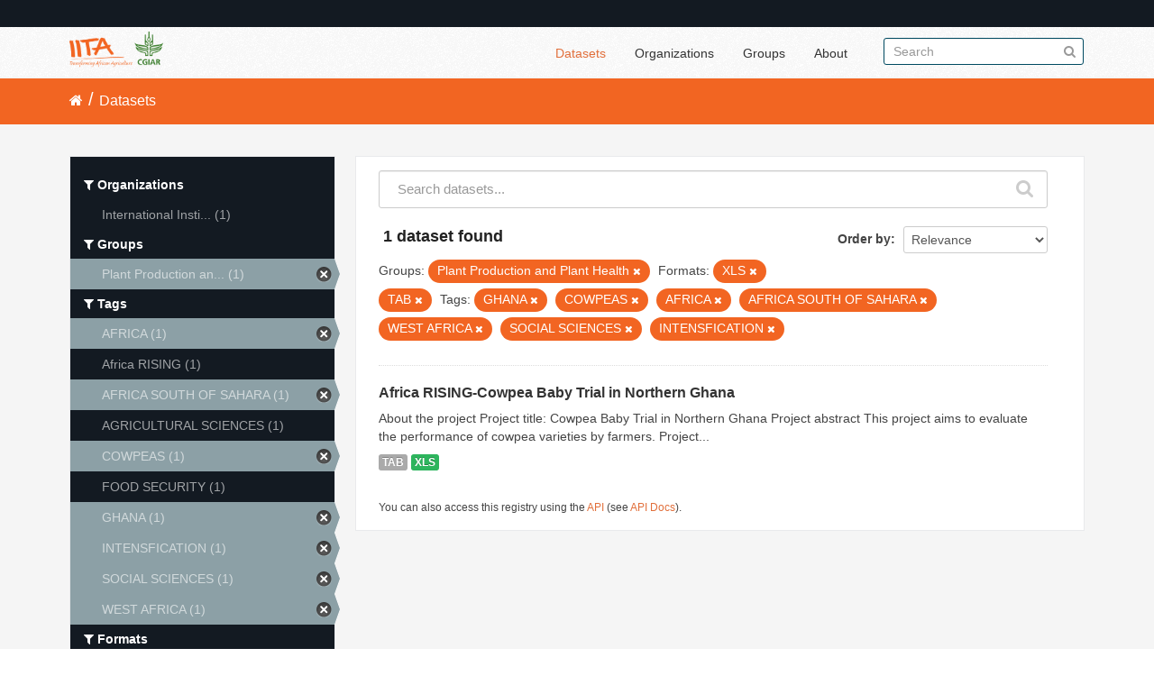

--- FILE ---
content_type: text/html; charset=utf-8
request_url: https://data.iita.org/dataset?res_format=XLS&tags=GHANA&tags=COWPEAS&tags=AFRICA&tags=AFRICA+SOUTH+OF+SAHARA&amp=&tags=WEST+AFRICA&tags=SOCIAL+SCIENCES&groups=plant-health-and-plant-production&tags=INTENSFICATION&res_format=TAB
body_size: 4462
content:
<!DOCTYPE html>
<!--[if IE 7]> <html lang="en" class="ie ie7"> <![endif]-->
<!--[if IE 8]> <html lang="en" class="ie ie8"> <![endif]-->
<!--[if IE 9]> <html lang="en" class="ie9"> <![endif]-->
<!--[if gt IE 8]><!--> <html lang="en"> <!--<![endif]-->
  <head>
    <!--[if lte ie 8]><script type="text/javascript" src="/fanstatic/vendor/:version:2021-07-02T10:38:27.55/html5.min.js"></script><![endif]-->
<link rel="stylesheet" type="text/css" href="/fanstatic/vendor/:version:2021-07-02T10:38:27.55/select2/select2.min.css" />
<link rel="stylesheet" type="text/css" href="/fanstatic/css/:version:2021-07-02T10:38:27.47/main.min.css" />
<link rel="stylesheet" type="text/css" href="/fanstatic/vendor/:version:2021-07-02T10:38:27.55/font-awesome/css/font-awesome.min.css" />

    <meta charset="utf-8" />
      <meta name="generator" content="ckan 2.7.11" />
      <meta name="viewport" content="width=device-width, initial-scale=1.0">
    <title>Datasets - IITA</title>

    
    
  <link rel="shortcut icon" href="/images/favicon.ico" />
    
  
    <script type="text/javascript">
  (function(i,s,o,g,r,a,m){i['GoogleAnalyticsObject']=r;i[r]=i[r]||function(){
  (i[r].q=i[r].q||[]).push(arguments)},i[r].l=1*new Date();a=s.createElement(o),
  m=s.getElementsByTagName(o)[0];a.async=1;a.src=g;m.parentNode.insertBefore(a,m)
  })(window,document,'script','//www.google-analytics.com/analytics.js','ga');

  ga('create', 'UA-87076356-1', 'auto', {'allowLinker': True});
  
  ga('require', 'linker');
  ga('linker:autoLink', [''] );
     
  ga('set', 'anonymizeIp', true);
  ga('send', 'pageview');
</script>
  

  
  
      
    
  <link rel="stylesheet" href="/restricted_theme.css" />

  <!-- <link rel="stylesheet" href="/css/iitatheming.css" /> -->
  <!-- <link rel="stylesheet" href="/css/iitamain.css" /> -->
  <link rel="stylesheet" href="/css/iitatheming.css" /> 


    
      
      
    
    
  </head>

  
  <body data-site-root="https://data.iita.org/" data-locale-root="https://data.iita.org/" >

    
    <div class="hide"><a href="#content">Skip to content</a></div>
  

  
    

  <header class="account-masthead">
    <div class="container">
      
        
          <nav class="account not-authed">
            <ul class="unstyled">
              
              <!--<li><a href="/user/login">Log in</a></li>-->
              
              
            </ul>
          </nav>
        
      
    </div>
  </header>

<header class="navbar navbar-static-top masthead">
  
    
  
  <div class="container">
    <button data-target=".nav-collapse" data-toggle="collapse" class="btn btn-navbar" type="button">
      <span class="fa fa-bars"></span>
    </button>
    
    <hgroup class="header-image pull-left">

      
        
          <a class="logo" href="/"><img src="/uploads/admin/2021-07-02-115156.403194iitalogo.png" alt="IITA" title="IITA" /></a>
        
      

    </hgroup>

    <div class="nav-collapse collapse">

      
        <nav class="section navigation">
          <ul class="nav nav-pills">
            
              <li class="active"><a href="/dataset">Datasets</a></li><li><a href="/organization">Organizations</a></li><li><a href="/group">Groups</a></li><li><a href="/about">About</a></li>
            
          </ul>
        </nav>
      

      
        <form class="section site-search simple-input" action="/dataset" method="get">
          <div class="field">
            <label for="field-sitewide-search">Search Datasets</label>
            <input id="field-sitewide-search" type="text" name="q" placeholder="Search" />
            <button class="btn-search" type="submit"><i class="fa fa-search"></i></button>
          </div>
        </form>
      

    </div>
  </div>
</header>

  
    <div role="main">
      <div id="content" class="container">
        
          
            <div class="flash-messages">
              
                
              
            </div>
          

          
            <div class="toolbar">
              
                
                  <ol class="breadcrumb">
                    
<li class="home"><a href="/"><i class="fa fa-home"></i><span> Home</span></a></li>
                    
  <li class="active"><a href="/dataset">Datasets</a></li>

                  </ol>
                
              
            </div>
          

          <div class="row wrapper">

            
            
            

            
              <div class="primary span9">
                
                
  <section class="module">
    <div class="module-content">
      
        
      
      
        
        
        







<form id="dataset-search-form" class="search-form" method="get" data-module="select-switch">

  
    <div class="search-input control-group search-giant">
      <input type="text" class="search" name="q" value="" autocomplete="off" placeholder="Search datasets...">
      
      <button type="submit" value="search">
        <i class="fa fa-search"></i>
        <span>Submit</span>
      </button>
      
    </div>
  

  
    <span>
  
  

  
    
      
  <input type="hidden" name="res_format" value="XLS" />

    
  
    
      
  <input type="hidden" name="tags" value="GHANA" />

    
  
    
      
  <input type="hidden" name="tags" value="COWPEAS" />

    
  
    
      
  <input type="hidden" name="tags" value="AFRICA" />

    
  
    
      
  <input type="hidden" name="tags" value="AFRICA SOUTH OF SAHARA" />

    
  
    
      
  <input type="hidden" name="tags" value="WEST AFRICA" />

    
  
    
      
  <input type="hidden" name="tags" value="SOCIAL SCIENCES" />

    
  
    
      
  <input type="hidden" name="groups" value="plant-health-and-plant-production" />

    
  
    
      
  <input type="hidden" name="tags" value="INTENSFICATION" />

    
  
    
      
  <input type="hidden" name="res_format" value="TAB" />

    
  
</span>
  

  
    
      <div class="form-select control-group control-order-by">
        <label for="field-order-by">Order by</label>
        <select id="field-order-by" name="sort">
          
            
              <option value="score desc, metadata_modified desc" selected="selected">Relevance</option>
            
          
            
              <option value="title_string asc">Name Ascending</option>
            
          
            
              <option value="title_string desc">Name Descending</option>
            
          
            
              <option value="metadata_modified desc">Last Modified</option>
            
          
            
              <option value="views_recent desc">Popular</option>
            
          
        </select>
        
        <button class="btn js-hide" type="submit">Go</button>
        
      </div>
    
  

  
    
      <h2>

  
  
  
  

1 dataset found</h2>
    
  

  
    
      <p class="filter-list">
        
          
          <span class="facet">Groups:</span>
          
            <span class="filtered pill">Plant Production and Plant Health
              <a href="/dataset?res_format=XLS&amp;tags=GHANA&amp;tags=COWPEAS&amp;tags=AFRICA&amp;tags=AFRICA+SOUTH+OF+SAHARA&amp;amp=&amp;tags=WEST+AFRICA&amp;tags=SOCIAL+SCIENCES&amp;tags=INTENSFICATION&amp;res_format=TAB" class="remove" title="Remove"><i class="fa fa-times"></i></a>
            </span>
          
        
          
          <span class="facet">Formats:</span>
          
            <span class="filtered pill">XLS
              <a href="/dataset?tags=GHANA&amp;tags=COWPEAS&amp;tags=AFRICA&amp;tags=AFRICA+SOUTH+OF+SAHARA&amp;amp=&amp;tags=WEST+AFRICA&amp;tags=SOCIAL+SCIENCES&amp;groups=plant-health-and-plant-production&amp;tags=INTENSFICATION&amp;res_format=TAB" class="remove" title="Remove"><i class="fa fa-times"></i></a>
            </span>
          
            <span class="filtered pill">TAB
              <a href="/dataset?res_format=XLS&amp;tags=GHANA&amp;tags=COWPEAS&amp;tags=AFRICA&amp;tags=AFRICA+SOUTH+OF+SAHARA&amp;amp=&amp;tags=WEST+AFRICA&amp;tags=SOCIAL+SCIENCES&amp;groups=plant-health-and-plant-production&amp;tags=INTENSFICATION" class="remove" title="Remove"><i class="fa fa-times"></i></a>
            </span>
          
        
          
          <span class="facet">Tags:</span>
          
            <span class="filtered pill">GHANA
              <a href="/dataset?res_format=XLS&amp;tags=COWPEAS&amp;tags=AFRICA&amp;tags=AFRICA+SOUTH+OF+SAHARA&amp;amp=&amp;tags=WEST+AFRICA&amp;tags=SOCIAL+SCIENCES&amp;groups=plant-health-and-plant-production&amp;tags=INTENSFICATION&amp;res_format=TAB" class="remove" title="Remove"><i class="fa fa-times"></i></a>
            </span>
          
            <span class="filtered pill">COWPEAS
              <a href="/dataset?res_format=XLS&amp;tags=GHANA&amp;tags=AFRICA&amp;tags=AFRICA+SOUTH+OF+SAHARA&amp;amp=&amp;tags=WEST+AFRICA&amp;tags=SOCIAL+SCIENCES&amp;groups=plant-health-and-plant-production&amp;tags=INTENSFICATION&amp;res_format=TAB" class="remove" title="Remove"><i class="fa fa-times"></i></a>
            </span>
          
            <span class="filtered pill">AFRICA
              <a href="/dataset?res_format=XLS&amp;tags=GHANA&amp;tags=COWPEAS&amp;tags=AFRICA+SOUTH+OF+SAHARA&amp;amp=&amp;tags=WEST+AFRICA&amp;tags=SOCIAL+SCIENCES&amp;groups=plant-health-and-plant-production&amp;tags=INTENSFICATION&amp;res_format=TAB" class="remove" title="Remove"><i class="fa fa-times"></i></a>
            </span>
          
            <span class="filtered pill">AFRICA SOUTH OF SAHARA
              <a href="/dataset?res_format=XLS&amp;tags=GHANA&amp;tags=COWPEAS&amp;tags=AFRICA&amp;amp=&amp;tags=WEST+AFRICA&amp;tags=SOCIAL+SCIENCES&amp;groups=plant-health-and-plant-production&amp;tags=INTENSFICATION&amp;res_format=TAB" class="remove" title="Remove"><i class="fa fa-times"></i></a>
            </span>
          
            <span class="filtered pill">WEST AFRICA
              <a href="/dataset?res_format=XLS&amp;tags=GHANA&amp;tags=COWPEAS&amp;tags=AFRICA&amp;tags=AFRICA+SOUTH+OF+SAHARA&amp;amp=&amp;tags=SOCIAL+SCIENCES&amp;groups=plant-health-and-plant-production&amp;tags=INTENSFICATION&amp;res_format=TAB" class="remove" title="Remove"><i class="fa fa-times"></i></a>
            </span>
          
            <span class="filtered pill">SOCIAL SCIENCES
              <a href="/dataset?res_format=XLS&amp;tags=GHANA&amp;tags=COWPEAS&amp;tags=AFRICA&amp;tags=AFRICA+SOUTH+OF+SAHARA&amp;amp=&amp;tags=WEST+AFRICA&amp;groups=plant-health-and-plant-production&amp;tags=INTENSFICATION&amp;res_format=TAB" class="remove" title="Remove"><i class="fa fa-times"></i></a>
            </span>
          
            <span class="filtered pill">INTENSFICATION
              <a href="/dataset?res_format=XLS&amp;tags=GHANA&amp;tags=COWPEAS&amp;tags=AFRICA&amp;tags=AFRICA+SOUTH+OF+SAHARA&amp;amp=&amp;tags=WEST+AFRICA&amp;tags=SOCIAL+SCIENCES&amp;groups=plant-health-and-plant-production&amp;res_format=TAB" class="remove" title="Remove"><i class="fa fa-times"></i></a>
            </span>
          
        
      </p>     
      <a class="show-filters btn">Filter Results</a>
    
  

</form>




      
      
        

  
    <ul class="dataset-list unstyled">
    	
	      
	        






  <li class="dataset-item">
    
      <div class="dataset-content">
        
          <h3 class="dataset-heading">
            
              
            
            
              <a href="/dataset/africarising-3051212">Africa RISING-Cowpea Baby Trial in Northern Ghana</a>
            
            
              
              
            
          </h3>
        
        
          
        
        
          
            <div>About the project 

Project title: Cowpea Baby Trial in Northern Ghana
 Project abstract 
This project aims to evaluate the performance of cowpea varieties by farmers.
Project...</div>
          
        
      </div>
      
        
          
            <ul class="dataset-resources unstyled">
              
                
                <li>
                  <a href="/dataset/africarising-3051212" class="label" data-format="tab">TAB</a>
                </li>
                
                <li>
                  <a href="/dataset/africarising-3051212" class="label" data-format="xls">XLS</a>
                </li>
                
              
            </ul>
          
        
      
    
  </li>

	      
	    
    </ul>
  

      
    </div>

    
      
    
  </section>

  
  <section class="module">
    <div class="module-content">
      
      <small>
        
        
        
           You can also access this registry using the <a href="/packages?ver=%2F3">API</a> (see <a href="http://docs.ckan.org/en/2.7/api/">API Docs</a>). 
      </small>
      
    </div>
  </section>
  

              </div>
            

            
              <aside class="secondary span3">
                
                
<div class="filters">
  <div>
    
      

  
  
    
      
      
        <section class="module module-narrow module-shallow">
          
            <h2 class="module-heading">
              <i class="fa fa-filter"></i>
              
              Organizations
            </h2>
          
          
            
            
              <nav>
                <ul class="unstyled nav nav-simple nav-facet">
                  
                    
                    
                    
                    
                      <li class="nav-item">
                        <a href="/dataset?res_format=XLS&amp;tags=GHANA&amp;tags=COWPEAS&amp;tags=AFRICA&amp;tags=AFRICA+SOUTH+OF+SAHARA&amp;amp=&amp;organization=iit&amp;tags=WEST+AFRICA&amp;tags=SOCIAL+SCIENCES&amp;groups=plant-health-and-plant-production&amp;tags=INTENSFICATION&amp;res_format=TAB" title="International Institute of Tropical Agriculture (IITA)">
                          <span>International Insti... (1)</span>
                        </a>
                      </li>
                  
                </ul>
              </nav>

              <p class="module-footer">
                
                  
                
              </p>
            
            
          
        </section>
      
    
  

    
      

  
  
    
      
      
        <section class="module module-narrow module-shallow">
          
            <h2 class="module-heading">
              <i class="fa fa-filter"></i>
              
              Groups
            </h2>
          
          
            
            
              <nav>
                <ul class="unstyled nav nav-simple nav-facet">
                  
                    
                    
                    
                    
                      <li class="nav-item active">
                        <a href="/dataset?res_format=XLS&amp;tags=GHANA&amp;tags=COWPEAS&amp;tags=AFRICA&amp;tags=AFRICA+SOUTH+OF+SAHARA&amp;amp=&amp;tags=WEST+AFRICA&amp;tags=SOCIAL+SCIENCES&amp;tags=INTENSFICATION&amp;res_format=TAB" title="Plant Production and Plant Health">
                          <span>Plant Production an... (1)</span>
                        </a>
                      </li>
                  
                </ul>
              </nav>

              <p class="module-footer">
                
                  
                
              </p>
            
            
          
        </section>
      
    
  

    
      

  
  
    
      
      
        <section class="module module-narrow module-shallow">
          
            <h2 class="module-heading">
              <i class="fa fa-filter"></i>
              
              Tags
            </h2>
          
          
            
            
              <nav>
                <ul class="unstyled nav nav-simple nav-facet">
                  
                    
                    
                    
                    
                      <li class="nav-item active">
                        <a href="/dataset?res_format=XLS&amp;tags=GHANA&amp;tags=COWPEAS&amp;tags=AFRICA+SOUTH+OF+SAHARA&amp;amp=&amp;tags=WEST+AFRICA&amp;tags=SOCIAL+SCIENCES&amp;groups=plant-health-and-plant-production&amp;tags=INTENSFICATION&amp;res_format=TAB" title="">
                          <span>AFRICA (1)</span>
                        </a>
                      </li>
                  
                    
                    
                    
                    
                      <li class="nav-item">
                        <a href="/dataset?res_format=XLS&amp;tags=Africa+RISING&amp;tags=GHANA&amp;tags=COWPEAS&amp;tags=AFRICA&amp;tags=AFRICA+SOUTH+OF+SAHARA&amp;amp=&amp;tags=WEST+AFRICA&amp;tags=SOCIAL+SCIENCES&amp;groups=plant-health-and-plant-production&amp;tags=INTENSFICATION&amp;res_format=TAB" title="">
                          <span>Africa RISING (1)</span>
                        </a>
                      </li>
                  
                    
                    
                    
                    
                      <li class="nav-item active">
                        <a href="/dataset?res_format=XLS&amp;tags=GHANA&amp;tags=COWPEAS&amp;tags=AFRICA&amp;amp=&amp;tags=WEST+AFRICA&amp;tags=SOCIAL+SCIENCES&amp;groups=plant-health-and-plant-production&amp;tags=INTENSFICATION&amp;res_format=TAB" title="">
                          <span>AFRICA SOUTH OF SAHARA (1)</span>
                        </a>
                      </li>
                  
                    
                    
                    
                    
                      <li class="nav-item">
                        <a href="/dataset?res_format=XLS&amp;tags=GHANA&amp;tags=COWPEAS&amp;tags=AGRICULTURAL+SCIENCES&amp;tags=AFRICA&amp;tags=AFRICA+SOUTH+OF+SAHARA&amp;amp=&amp;tags=WEST+AFRICA&amp;tags=SOCIAL+SCIENCES&amp;groups=plant-health-and-plant-production&amp;tags=INTENSFICATION&amp;res_format=TAB" title="">
                          <span>AGRICULTURAL SCIENCES (1)</span>
                        </a>
                      </li>
                  
                    
                    
                    
                    
                      <li class="nav-item active">
                        <a href="/dataset?res_format=XLS&amp;tags=GHANA&amp;tags=AFRICA&amp;tags=AFRICA+SOUTH+OF+SAHARA&amp;amp=&amp;tags=WEST+AFRICA&amp;tags=SOCIAL+SCIENCES&amp;groups=plant-health-and-plant-production&amp;tags=INTENSFICATION&amp;res_format=TAB" title="">
                          <span>COWPEAS (1)</span>
                        </a>
                      </li>
                  
                    
                    
                    
                    
                      <li class="nav-item">
                        <a href="/dataset?res_format=XLS&amp;tags=GHANA&amp;tags=COWPEAS&amp;tags=FOOD+SECURITY&amp;tags=AFRICA&amp;tags=AFRICA+SOUTH+OF+SAHARA&amp;amp=&amp;tags=WEST+AFRICA&amp;tags=SOCIAL+SCIENCES&amp;groups=plant-health-and-plant-production&amp;tags=INTENSFICATION&amp;res_format=TAB" title="">
                          <span>FOOD SECURITY (1)</span>
                        </a>
                      </li>
                  
                    
                    
                    
                    
                      <li class="nav-item active">
                        <a href="/dataset?res_format=XLS&amp;tags=COWPEAS&amp;tags=AFRICA&amp;tags=AFRICA+SOUTH+OF+SAHARA&amp;amp=&amp;tags=WEST+AFRICA&amp;tags=SOCIAL+SCIENCES&amp;groups=plant-health-and-plant-production&amp;tags=INTENSFICATION&amp;res_format=TAB" title="">
                          <span>GHANA (1)</span>
                        </a>
                      </li>
                  
                    
                    
                    
                    
                      <li class="nav-item active">
                        <a href="/dataset?res_format=XLS&amp;tags=GHANA&amp;tags=COWPEAS&amp;tags=AFRICA&amp;tags=AFRICA+SOUTH+OF+SAHARA&amp;amp=&amp;tags=WEST+AFRICA&amp;tags=SOCIAL+SCIENCES&amp;groups=plant-health-and-plant-production&amp;res_format=TAB" title="">
                          <span>INTENSFICATION (1)</span>
                        </a>
                      </li>
                  
                    
                    
                    
                    
                      <li class="nav-item active">
                        <a href="/dataset?res_format=XLS&amp;tags=GHANA&amp;tags=COWPEAS&amp;tags=AFRICA&amp;tags=AFRICA+SOUTH+OF+SAHARA&amp;amp=&amp;tags=WEST+AFRICA&amp;groups=plant-health-and-plant-production&amp;tags=INTENSFICATION&amp;res_format=TAB" title="">
                          <span>SOCIAL SCIENCES (1)</span>
                        </a>
                      </li>
                  
                    
                    
                    
                    
                      <li class="nav-item active">
                        <a href="/dataset?res_format=XLS&amp;tags=GHANA&amp;tags=COWPEAS&amp;tags=AFRICA&amp;tags=AFRICA+SOUTH+OF+SAHARA&amp;amp=&amp;tags=SOCIAL+SCIENCES&amp;groups=plant-health-and-plant-production&amp;tags=INTENSFICATION&amp;res_format=TAB" title="">
                          <span>WEST AFRICA (1)</span>
                        </a>
                      </li>
                  
                </ul>
              </nav>

              <p class="module-footer">
                
                  
                
              </p>
            
            
          
        </section>
      
    
  

    
      

  
  
    
      
      
        <section class="module module-narrow module-shallow">
          
            <h2 class="module-heading">
              <i class="fa fa-filter"></i>
              
              Formats
            </h2>
          
          
            
            
              <nav>
                <ul class="unstyled nav nav-simple nav-facet">
                  
                    
                    
                    
                    
                      <li class="nav-item active">
                        <a href="/dataset?res_format=XLS&amp;tags=GHANA&amp;tags=COWPEAS&amp;tags=AFRICA&amp;tags=AFRICA+SOUTH+OF+SAHARA&amp;amp=&amp;tags=WEST+AFRICA&amp;tags=SOCIAL+SCIENCES&amp;groups=plant-health-and-plant-production&amp;tags=INTENSFICATION" title="">
                          <span>TAB (1)</span>
                        </a>
                      </li>
                  
                    
                    
                    
                    
                      <li class="nav-item active">
                        <a href="/dataset?tags=GHANA&amp;tags=COWPEAS&amp;tags=AFRICA&amp;tags=AFRICA+SOUTH+OF+SAHARA&amp;amp=&amp;tags=WEST+AFRICA&amp;tags=SOCIAL+SCIENCES&amp;groups=plant-health-and-plant-production&amp;tags=INTENSFICATION&amp;res_format=TAB" title="">
                          <span>XLS (1)</span>
                        </a>
                      </li>
                  
                </ul>
              </nav>

              <p class="module-footer">
                
                  
                
              </p>
            
            
          
        </section>
      
    
  

    
      

  
  
    
      
      
        <section class="module module-narrow module-shallow">
          
            <h2 class="module-heading">
              <i class="fa fa-filter"></i>
              
              Licenses
            </h2>
          
          
            
            
              <p class="module-content empty">There are no Licenses that match this search</p>
            
            
          
        </section>
      
    
  

    
  </div>
  <a class="close no-text hide-filters"><i class="fa fa-times-circle"></i><span class="text">close</span></a>
</div>

              </aside>
            
          </div>
        
      </div>
    </div>
  
    <footer class="site-footer">
  <div class="container">
    
    <div class="row">
      <div class="span8 footer-links">
        
          <ul class="unstyled">
            
              <li><a href="/about">About IITA</a></li>
            
          </ul>
          <ul class="unstyled">
                 
<p> IITA Headquarters <br> PMB 5320, Oyo Road, Ibadan 200001,<br> Oyo State, Nigeria.<br> Tel: +234 700800IITA, +1 201 6336094<br> Fax: +44 208 7113786<br> Email: IITA-Ckan@cgiar.org </p>



<li><a href="http://data.iita.org/pages/api">Developer API</a></li>
<li><a href="http://www.opendefinition.org/okd/"><img src="/base/images/od_80x15_blue.png"></a></li>

          </ul>
        
      </div>
      <div class="span4 attribution">
        
<p><strong>Powered by</strong> <a class="hide-text ckan-footer-logo">CKAN</a></p><br/>

<p><a href="http://data.iita.org/metadata/MetadataCaptureSheet_numeric_data.xlsx">Download Metadata Capture Sheet</a></p>
<p> <a href="mailto:iita-ckan@cgiar.org?Subject=Enquiry:%20data.iita.org" target="_top">Contact us</a></p>
<p><a href="/disclaimer">Disclaimer</a></p>

        

      </div>
    </div>
    
  </div>

  
    
  
</footer>
  
    
    
    
      
    
  
  
    
  
    
    <div class="js-hide" data-module="google-analytics"
      data-module-googleanalytics_resource_prefix="">
    </div>
  


      
  <script>document.getElementsByTagName('html')[0].className += ' js';</script>
<script type="text/javascript" src="/fanstatic/vendor/:version:2021-07-02T10:38:27.55/jquery.min.js"></script>
<script type="text/javascript" src="/fanstatic/vendor/:version:2021-07-02T10:38:27.55/:bundle:bootstrap/js/bootstrap.min.js;jed.min.js;moment-with-locales.min.js;select2/select2.min.js;qs.js"></script>
<script type="text/javascript" src="/fanstatic/base/:version:2021-07-02T10:38:27.48/:bundle:plugins/jquery.inherit.min.js;plugins/jquery.proxy-all.min.js;plugins/jquery.url-helpers.min.js;plugins/jquery.date-helpers.min.js;plugins/jquery.slug.min.js;plugins/jquery.slug-preview.min.js;plugins/jquery.truncator.min.js;plugins/jquery.masonry.min.js;plugins/jquery.form-warning.min.js;sandbox.min.js;module.min.js;pubsub.min.js;client.min.js;notify.min.js;i18n.min.js;main.min.js;modules/select-switch.min.js;modules/slug-preview.min.js;modules/basic-form.min.js;modules/confirm-action.min.js;modules/api-info.min.js;modules/autocomplete.min.js;modules/custom-fields.min.js;modules/data-viewer.min.js;modules/table-selectable-rows.min.js;modules/resource-form.min.js;modules/resource-upload-field.min.js;modules/resource-reorder.min.js;modules/resource-view-reorder.min.js;modules/follow.min.js;modules/activity-stream.min.js;modules/dashboard.min.js;modules/resource-view-embed.min.js;view-filters.min.js;modules/resource-view-filters-form.min.js;modules/resource-view-filters.min.js;modules/table-toggle-more.min.js;modules/dataset-visibility.min.js;modules/media-grid.min.js;modules/image-upload.min.js"></script>
<script type="text/javascript" src="/fanstatic/base/:version:2021-07-02T10:38:27.48/tracking.min.js"></script>
<script type="text/javascript" src="/fanstatic/ckanext-googleanalytics/:version:2016-11-09T15:52:19.87/googleanalytics_event_tracking.js"></script></body>
</html>